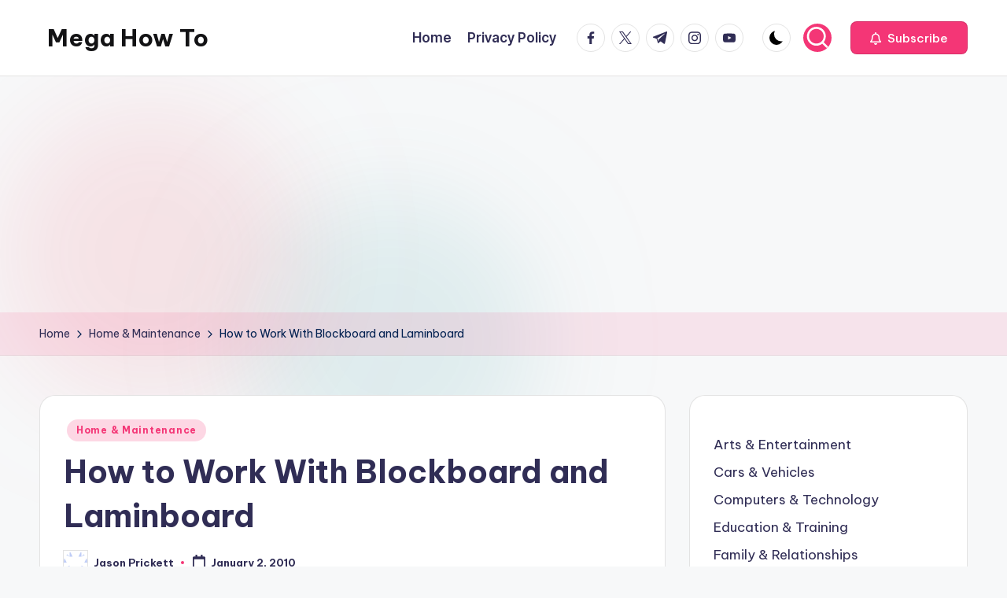

--- FILE ---
content_type: text/html; charset=utf-8
request_url: https://www.google.com/recaptcha/api2/aframe
body_size: 265
content:
<!DOCTYPE HTML><html><head><meta http-equiv="content-type" content="text/html; charset=UTF-8"></head><body><script nonce="oW3-ziz581aStjc_LSI8Pg">/** Anti-fraud and anti-abuse applications only. See google.com/recaptcha */ try{var clients={'sodar':'https://pagead2.googlesyndication.com/pagead/sodar?'};window.addEventListener("message",function(a){try{if(a.source===window.parent){var b=JSON.parse(a.data);var c=clients[b['id']];if(c){var d=document.createElement('img');d.src=c+b['params']+'&rc='+(localStorage.getItem("rc::a")?sessionStorage.getItem("rc::b"):"");window.document.body.appendChild(d);sessionStorage.setItem("rc::e",parseInt(sessionStorage.getItem("rc::e")||0)+1);localStorage.setItem("rc::h",'1768887028860');}}}catch(b){}});window.parent.postMessage("_grecaptcha_ready", "*");}catch(b){}</script></body></html>